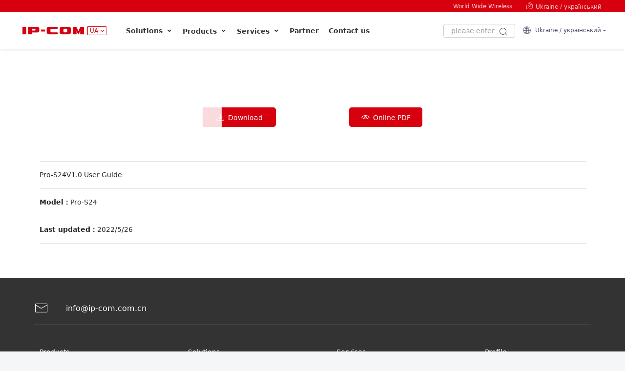

--- FILE ---
content_type: text/html; charset=utf-8
request_url: https://ip-com.com.cn/ua/download/detail-743.html
body_size: 13380
content:
<!DOCTYPE html>
<html xmlns="http://www.w3.org/1999/xhtml" xml:lang="uk" lang="uk" dir="ltr" prefix="og: http://ogp.me/ns#">
<head id="Head1">
<!--<base href="//ip-com.com.cn/ua/"/>-->
<meta charset="utf-8" />
<meta http-equiv="X-UA-Compatible" content="IE=edge,Chrome=1" />
<meta name="viewport" content="width=device-width, initial-scale=1, maximum-scale=1, user-scalable=no" />
<meta property="og:url" content="//ip-com.com.cn/ua/download/detail-743.html"/>
<meta property="og:locale" content="uk"/>
<meta property="og:site_name" content="IP-COM Ukraine"/>
<meta property="og:type" content="website"/>
<meta content="all" name="robots" />	
<meta name="author" content="master@ip-com.com.cn" />	
<meta name="Copyright" content="" />    
<meta name="keywords" content="Pro-S24V1.0 User Guide" />	
<meta name="description" content="Pro-S24V1.0 User Guide" />	
<title>Pro-S24V1.0 User Guide-IP-COM Україна</title>

<link rel="alternate"  href="https://ip-com.com.cn/ua/download/detail-743.html"      hreflang="uk" />
<link rel="alternate"  href="https://ip-com.com.cn/au/download/detail-743.html"      hreflang="en-AU" />
<link rel="alternate"  href="https://ip-com.com.cn/br/download/detail-743.html"      hreflang="pt-BR" />
<link rel="alternate"  href="https://ip-com.com.cn/co/download/detail-743.html"      hreflang="es-CO" />
<link rel="alternate"  href="https://ip-com.com.cn/en/download/detail-743.html"      hreflang="en" />
<link rel="alternate"  href="https://ip-com.com.cn/it/download/detail-743.html"      hreflang="it" />
<link rel="alternate"  href="https://ip-com.com.cn/pl/download/detail-743.html"      hreflang="pl" />
<link rel="alternate"  href="https://ip-com.com.cn/ro/download/detail-743.html"      hreflang="ro" />
<link rel="alternate"  href="https://ip-com.com.cn/ru/download/detail-743.html"      hreflang="ru" />
<link rel="alternate"  href="https://ip-com.com.cn/sa/download/detail-743.html"      hreflang="en-SA" />
<link rel="alternate"  href="https://ip-com.com.cn/us/download/detail-743.html"      hreflang="en-US" />
<link rel="alternate"  href="https://ip-com.com.cn/vn/download/detail-743.html"      hreflang="vi" />
<link rel="alternate"  href="https://ip-com.com.cn/download/detail-743.html"      hreflang="zh-CN" />

	<script src="https://chat.quickcep.com/initQuickChat.js?platform=others&accessId=c4d51d00-b743-4ea4-9f2f-b15ddb783a14" async></script>


<script>

	var siteurl = "//ip-com.com.cn/ua/";
	var curtureflag = "ua";
	var curtureflag22 = "ua";
	var cururl = "/download/detail-743.html";


</script>
    <link rel="shortcut icon" href="//ip-com.com.cn/favicon.ico" />
<link rel="stylesheet" href="/public/plugs/bootstrap/bootstrap.min.css"/>
<link href="/public/iconfont/iconfont.css" rel="stylesheet" />
<link href="/public/css/2022-10-en.css" rel="stylesheet" />
<script src="/public/plugs/jquery.min.js"></script>
<script src="/public/plugs/bootstrap/bootstrap.bundle.min.js"></script>
<script>
	var _hmt = _hmt || [];
	(function () {
		var hm = document.createElement("script");
		hm.src = "https://hm.baidu.com/hm.js?24184132e6bdd0ff4dcc5225a8bcf142";
		var s = document.getElementsByTagName("script")[0];
		s.parentNode.insertBefore(hm, s);
	})();
</script>
   <link rel="stylesheet" href="/public/plugs/customscrollbar/jquery.mCustomScrollbar.min.css" />
<script src="/public/plugs/customscrollbar/jquery.mCustomScrollbar.concat.min.js"></script>

<script src="/public/js/2022-10.js"></script>




</head>



<body data-pro="Overview" data-down="Download" data-para="Specification" data-jsloadmore="Loading More" data-resultlist="Search Result">
<style>



@media (max-width: 992px) {


#SLBtenSearch .iconPhoneSearch{font-size:26px;color:#ff0000 }


}
</style>


<header class="main-header ">
			<div class="container_header ">
			
				<a  id="btnToSearch" class="iconfont icon-search2" href="//ip-com.com.cn/ua/search/default.html" style="font-size: 20px;">&nbsp;</a>

		
				<div class="mlogo "><a href="//ip-com.com.cn/ua/default.html"><img src="/public/images/mlogo1.png" alt="" /></a>   </div>

				<button class="navi-menu-button" id="sidebarleftbutton">
                    <em></em>
                    <em></em>
                    <em></em>
                </button>

			</div>

		</header>
<div class="overlay"></div>

<nav id="sidebarleft" class="sidenav">
			<div id="dismiss">
				<i class="iconfont icon-close1"></i>
			</div>
		
<div class="search-in-cell hide">
      <div class="btslist">
<input type="text" class="searchtxt prokeyone2" id="searchtxt" placeholder="Keywords"/>
<button class="btncatasearch2" type="button" id="btncatasearch2"><i class="iconfont icon-search3"></i></button>

 
</div>
</div>
			
			<ul class="list-unstyled components">

<li><a href="//ip-com.com.cn/ua/default.html">Homepage<span><i class="righticon iconfont icon-juxingkaobei1"></i></span></a> </li>		
<li><a   data-bs-toggle="collapse"  role="button" aria-expanded="false" aria-controls="mav-Solution" href="#mav-Solution" >Solutions<span><i class="righticon iconfont icon-juxingkaobei1"></i></span></a>
<ul class="collapse collapsible-body" id="mav-Solution">

 <li><a href="//ip-com.com.cn/ua/solutions/default.html">Solutions<span><i class="righticon iconfont icon-icon_jinrujiantoudefuben"></i></span></a></li>

<li><a  href="//ip-com.com.cn/ua/solutions/case.html">Case Study<span><i class="righticon iconfont icon-icon_jinrujiantoudefuben"></i></span></a></li>  
</ul></li>  

 <li><a   data-bs-toggle="collapse"  role="button" aria-expanded="false" aria-controls="mavProductsandTechnology21" href="#mavProductsandTechnology21" >Enterprise Router<span><i class="righticon iconfont icon-juxingkaobei1"></i></span></a>
<ul class="collapse collapsible-body" id="mavProductsandTechnology21">

   <li><a href="//ip-com.com.cn/ua/products/enterprisewirelessrouter.html" >Enterprise Wireless Router<span><i class="righticon iconfont icon-icon_jinrujiantoudefuben"></i></span></a></li> 
                               







   <li><a href="//ip-com.com.cn/ua/products/enterprisewiredrouter.html" >Enterprise Wired Router<span><i class="righticon iconfont icon-icon_jinrujiantoudefuben"></i></span></a></li> 
                               







   <li><a href="//ip-com.com.cn/ua/products/cablefreewifirouter.html" >Cable-Free Wi-Fi Router<span><i class="righticon iconfont icon-icon_jinrujiantoudefuben"></i></span></a></li> 
                               







</ul></li>  	
<li><a   data-bs-toggle="collapse"  role="button" aria-expanded="false" aria-controls="mavProductsandTechnology17" href="#mavProductsandTechnology17" >Enterprise Switch<span><i class="righticon iconfont icon-juxingkaobei1"></i></span></a>
<ul class="collapse collapsible-body" id="mavProductsandTechnology17">

   <li><a href="//ip-com.com.cn/ua/products/smartswitch.html" >Smart Switch<span><i class="righticon iconfont icon-icon_jinrujiantoudefuben"></i></span></a></li> 
                               







   <li><a href="//ip-com.com.cn/ua/products/managedswitch.html" >Managed Switch<span><i class="righticon iconfont icon-icon_jinrujiantoudefuben"></i></span></a></li> 
                               







   <li><a href="//ip-com.com.cn/ua/products/unmanagedswitch.html" >Unmanaged Switch<span><i class="righticon iconfont icon-icon_jinrujiantoudefuben"></i></span></a></li> 
                               







   <li><a href="//ip-com.com.cn/ua/products/poeinjector.html" >PoE Injector<span><i class="righticon iconfont icon-icon_jinrujiantoudefuben"></i></span></a></li> 
                               







   <li><a href="//ip-com.com.cn/ua/products/opticalfibermodule.html" >Optical Fiber Module<span><i class="righticon iconfont icon-icon_jinrujiantoudefuben"></i></span></a></li> 
                               







</ul></li>  	
<li><a   data-bs-toggle="collapse"  role="button" aria-expanded="false" aria-controls="mavProductsandTechnology12" href="#mavProductsandTechnology12" >WLAN<span><i class="righticon iconfont icon-juxingkaobei1"></i></span></a>
<ul class="collapse collapsible-body" id="mavProductsandTechnology12">

   <li><a href="//ip-com.com.cn/ua/products/apcontroller.html" >AP Controller<span><i class="righticon iconfont icon-icon_jinrujiantoudefuben"></i></span></a></li> 
                               







   <li><a href="//ip-com.com.cn/ua/products/ceilingap.html" >Ceiling AP<span><i class="righticon iconfont icon-icon_jinrujiantoudefuben"></i></span></a></li> 
                               







   <li><a href="//ip-com.com.cn/ua/products/inwallap.html" >In-wall AP<span><i class="righticon iconfont icon-icon_jinrujiantoudefuben"></i></span></a></li> 
                               







   <li><a href="//ip-com.com.cn/ua/products/outdoorap.html" >Outdoor AP<span><i class="righticon iconfont icon-icon_jinrujiantoudefuben"></i></span></a></li> 
                               







</ul></li>  	
<li><a   data-bs-toggle="collapse"  role="button" aria-expanded="false" aria-controls="mavProductsandTechnology9" href="#mavProductsandTechnology9" >CPE<span><i class="righticon iconfont icon-juxingkaobei1"></i></span></a>
<ul class="collapse collapsible-body" id="mavProductsandTechnology9">

   <li><a href="//ip-com.com.cn/ua/products/outdoorcpe.html" >Outdoor CPE<span><i class="righticon iconfont icon-icon_jinrujiantoudefuben"></i></span></a></li> 
                               







   <li><a href="//ip-com.com.cn/ua/products/antenna.html" >Antenna<span><i class="righticon iconfont icon-icon_jinrujiantoudefuben"></i></span></a></li> 
                               







   <li><a href="//ip-com.com.cn/ua/products/basestation.html" >Basestation<span><i class="righticon iconfont icon-icon_jinrujiantoudefuben"></i></span></a></li> 
                               







</ul></li>  	
<li><a   data-bs-toggle="collapse"  role="button" aria-expanded="false" aria-controls="mavProductsandTechnology31" href="#mavProductsandTechnology31" >Home Network<span><i class="righticon iconfont icon-juxingkaobei1"></i></span></a>
<ul class="collapse collapsible-body" id="mavProductsandTechnology31">

   <li><a href="//ip-com.com.cn/ua/products/wifi-routers.html" >Wi-Fi Routers<span><i class="righticon iconfont icon-icon_jinrujiantoudefuben"></i></span></a></li> 
                               







</ul></li>  	
<li><a   data-bs-toggle="collapse"  role="button" aria-expanded="false" aria-controls="mavProductsandTechnology2" href="#mavProductsandTechnology2" >ProFi System<span><i class="righticon iconfont icon-juxingkaobei1"></i></span></a>
<ul class="collapse collapsible-body" id="mavProductsandTechnology2">

   <li><a href="//ip-com.com.cn/ua/products/profiapp.html" >ProFi App<span><i class="righticon iconfont icon-icon_jinrujiantoudefuben"></i></span></a></li> 
                               







   <li><a href="//ip-com.com.cn/ua/products/proficloud.html" >ProFi Cloud<span><i class="righticon iconfont icon-icon_jinrujiantoudefuben"></i></span></a></li> 
                               







   <li><a href="//ip-com.com.cn/ua/products/profisoftwarecontroller.html" >ProFi Software Controller<span><i class="righticon iconfont icon-icon_jinrujiantoudefuben"></i></span></a></li> 
                               







</ul></li>  	
<li><a   data-bs-toggle="collapse"  role="button" aria-expanded="false" aria-controls="mavProductsandTechnology27" href="#mavProductsandTechnology27" >Video Surveillance<span><i class="righticon iconfont icon-juxingkaobei1"></i></span></a>
<ul class="collapse collapsible-body" id="mavProductsandTechnology27">

   <li><a href="//ip-com.com.cn/ua/products/IPCamera.html" >IP Camera<span><i class="righticon iconfont icon-icon_jinrujiantoudefuben"></i></span></a></li> 
                               







   <li><a href="//ip-com.com.cn/ua/products/nvr.html" >Network Video Recorder<span><i class="righticon iconfont icon-icon_jinrujiantoudefuben"></i></span></a></li> 
                               







</ul></li>  	
    



<!--<li><a  href="//ip-com.com.cn/ua/solutions/case.html">Case Study<span><i class="righticon iconfont icon-juxingkaobei1"></i></span></a></li>  -->

    
				




   <li><a   data-bs-toggle="collapse"  role="button" aria-expanded="false" aria-controls="mav-server" href="#mav-server" >Services<span><i class="righticon iconfont icon-juxingkaobei1"></i></span></a>
<ul class="collapse collapsible-body" id="mav-server">
<li ><a href="//ip-com.com.cn/ua/service/onlinetrainingvideo.html">Online Training Video</a></li>
<li ><a href="//ip-com.com.cn/ua/service/team.html">Branch Company</a></li> 
<li ><a  href="//ip-com.com.cn/ua/service/page/warrantypolicy.html">Warranty Policy</a></li>

  <li ><a    href="//ip-com.com.cn/ua/support/feedback.html" >Contact Technical Support</a></li>
  

 <li ><a href="//ip-com.com.cn/ua/download/list-3.html" title="Datasheet" >Datasheet</a></li><li ><a href="//ip-com.com.cn/ua/download/list-4.html" title="Firmware" >Firmware</a></li><li ><a href="//ip-com.com.cn/ua/download/list-2.html" title="Installation Guide" >Installation Guide</a></li><li ><a href="//ip-com.com.cn/ua/download/list-11.html" title="User Guide" >User Guide</a></li><li ><a href="//ip-com.com.cn/ua/download/list-6.html" title="HD Image" >HD Image</a></li><li ><a href="//ip-com.com.cn/ua/download/list-7.html" title="CE" >CE</a></li><li ><a href="//ip-com.com.cn/ua/download/list-8.html" title="ROHS" >ROHS</a></li><li ><a href="//ip-com.com.cn/ua/download/list-5.html" title="GPL" >GPL</a></li></ul></li>  
				
                

<li><a   data-bs-toggle="collapse"  role="button" aria-expanded="false" aria-controls="mav-Profile" href="#mav-Profile" >Profile<span><i class="righticon iconfont icon-juxingkaobei1"></i></span></a>
<ul class="collapse collapsible-body" id="mav-Profile">
<li><a href="//ip-com.com.cn/ua/profile/contact.html" >Contact us</a></li>
<li><a href="//ip-com.com.cn/ua/profile/default.html" >About Us</a></li>
<li><a href="//ip-com.com.cn/ua/news/default.html" >News</a></li>
<li><a   href="//ip-com.com.cn/ua/service/page/items.html" target="_self"  >Terms of use</a></li><li><a   href="//ip-com.com.cn/ua/service/page/warrantypolicy.html" target="_self"  >Channel Policy</a></li><li><a   href="//ip-com.com.cn/ua/service/page/privacy.html" target="_self"  >Privacy Policy</a></li></ul></li>  




<li><a   data-bs-toggle="collapse"  role="button" aria-expanded="false" aria-controls="mav-Language" href="#mav-Language" >Languages<span><i class="righticon iconfont icon-juxingkaobei1"></i></span></a>
<ul class="collapse collapsible-body" id="mav-Language">
		<li><a   href="//ip-com.com.cn/ua/default.html" target="_self" rel="nofollow"  >Ukraine-український</a></li>
		
			<li><a   href="//ip-com.com.cn/au/default.html" target="_self" rel="nofollow"  >Australia-English</a></li>
		
			<li><a   href="//ip-com.com.cn/br/default.html" target="_self" rel="nofollow"  >Brazil-Português</a></li>
		
			<li><a   href="//ip-com.com.cn/co/default.html" target="_self" rel="nofollow"  >Colombia-Español</a></li>
		
			<li><a   href="//ip-com.com.cn/en/default.html" target="_self" rel="nofollow"  >Global-English</a></li>
		
			<li><a   href="//ip-com.com.cn/it/default.html" target="_self" rel="nofollow"  >Italia-Italiano</a></li>
		
			<li><a   href="//ip-com.com.cn/pl/default.html" target="_self" rel="nofollow"  >Poland-Polski</a></li>
		
			<li><a   href="//ip-com.com.cn/ro/default.html" target="_self" rel="nofollow"  >Romania-Română</a></li>
		
			<li><a   href="//ip-com.com.cn/ru/default.html" target="_self" rel="nofollow"  >Russia-Русский</a></li>
		
			<li><a   href="//ip-com.com.cn/sa/default.html" target="_self" rel="nofollow"  >Saudi Arabia-English</a></li>
		
			<li><a   href="//ip-com.com.cn/us/default.html" target="_self" rel="nofollow"  >United States-English</a></li>
		
			<li><a   href="//ip-com.com.cn/vn/default.html" target="_self" rel="nofollow"  >Vietnam-Tiếng Việt Nam</a></li>
		
			<li><a   href="//ip-com.com.cn/default.html" target="_self"   rel="nofollow">中国-简体中文</a></li>
		
	</ul></li>  
  				


</ul>
</nav>




<style>

.DM-TWO {width:100%;}
.DM-TWO .DMT-list{position: relative; display: flex; display: -webkit-flex; text-align: center;flex-wrap: wrap;}
.DM-TWO .DMT-list:after{content:'';display:table;height:0;clear:both;}
.DM-TWO .DMT-list+.DMT-list{border-top:1px solid  #e2e2e2;}
.DM-TWO .DMT-list3{justify-content: center;}

.DM-TWO .DMT-list .DMT-cell-text{overflow:hidden;position:relative;text-align:left; width: calc(100% - 30%);}
.DM-TWO .DMT-list .DMT-cell-text h3 {margin-bottom:5px;}
.DM-TWO .DMT-list .DMT-cell-text h3 a{font-size:14px;font-weight:700;}
.DM-TWO .DMT-list li{margin:0px 0;}
.DM-TWO .DMT-list li a{font-size:14px;line-height:20px;color:#333;}
.DM-TWO .DMT-list .DMT-cell-text p { font-size: 14px; line-height: 20px; padding: 0; /*margin: 8px 0 10px;*/ color: #777; display: -webkit-box; -webkit-box-orient: vertical; -webkit-line-clamp: 3; overflow: hidden;padding-right: 15px; }
.DM-TWO .DMT-list .DMT-cell{width: 25%; box-sizing: border-box; position: relative;}
.DM-TWO .DMT-list .DMT-cell2{width:33.33%;}
.DM-TWO .DMT-list .DMT-cell+.DMT-cell:before {content: ''; top: 25px; bottom: 25px; width: 1px; position: absolute; background: #e2e2e2; left: 0px; }
.DM-TWO .DMT-list .DMT-cell+.DMT-cell:nth-of-type(5):before {width: 0px; }
    
   
    .DM-TWO .DMT-list .DMT-cell:nth-of-type(5),
    .DM-TWO .DMT-list .DMT-cell:nth-of-type(6),
    .DM-TWO .DMT-list .DMT-cell:nth-of-type(7),
    .DM-TWO .DMT-list .DMT-cell:nth-of-type(8) {
        border-top: solid 1px #e2e2e2;
    }

.DM-TWO .DMT-list .DMT-cell-wrapper { padding: 10px 5px; min-height: 120px;display: flex; display: -webkit-flex; }
.DM-TWO .DMT-list .DMT-cell-img { width: 30%; min-width: 80px; position: relative;  }
.DM-TWO .DMT-list .DMT-cell-img div{height:0;padding-bottom:100%;}
.DM-TWO .DMT-list .DMT-cell-img div a{position:absolute;top:0;left:0;right:0;bottom:0;text-align: center; vertical-align:middle}
.DM-TWO .DMT-list .DMT-cell-img div a span.DMT-cell-icon{font-size: 50px; /* height: 85px; */ line-height: 85px; color:#D7000F ;transition:all 0.3s}
.DM-TWO .DMT-list .DMT-cell-img div:hover .DM-TWO .DMT-list .DMT-cell-img div a:hover span.DMT-cell-icon{color:red;}


@media (min-width:1200px) and (max-width: 1439px) {



}
@media (min-width: 1000px) and (max-width: 1199px) {


.DM-TWO .DMT-list .DMT-cell-img div a span.DMT-cell-icon{font-size: 40px; line-height: 65px;}


}



</style>
<div class="td-head  blacktheme" >

    <div class="topbar">
<div class="containerX">
<div class="flex rowX">
<div class="col9">
<div class="contact-info">

</div>
</div>
<div class="col3">
<div class="social">
<div class="social-links">
<ul class="flex">

<!--<li  ><a href="//ip-com.com.cn/ua/partners/default.html">Partner</a></li>
<li  ><a href="//ip-com.com.cn/ua/solutions/default.html">Solutions</a></li>
<li><a href="//ip-com.com.cn/ua/service/default.html">Services</a></li>
    <li  ><a href="//ip-com.com.cn/ua/profile/contact.html" >Contact us</a></li>
<li><a href="//ip-com.com.cn/ua/profile/default.html" >About Us</a></li>-->

<li><a href="//ip-com.com.cn/ua/profile/default.html" >World Wide Wireless</a></li>
<li><a   href="//ip-com.com.cn/ua/region/default.html"  rel="nofollow"><span class="iconfont icon-map"></span>&nbsp;Ukraine&nbsp;/&nbsp;український</a></li>


</ul>
</div>
</div>
</div>
</div>
</div>
        </div>
 

     
 <div class="td-mainbar-pc ">
<div class="fixhome header-core ">
<div class="hnav">
    <div class="containerX"><div class="flex rowX">
    <div class="flex hnavLeft  ">
    
        <div class="flex nav-logo">
            <a class="flex " href="//ip-com.com.cn/ua/default.html"><img src="/public/images/mlogo1.png" alt="IP-COM LOGO" /></a>   
  
        <button class="btnlocation"><p> ua</p><i class="iconfont icon-iconfonti2-copy-copy-copy-copy"></i></button>

        </div>


        <ul class="flex navmenu ">


<li class="itemli" ><a data-href="//ip-com.com.cn/ua/solutions/default.html" href="javascript:void(null)" >Solutions&nbsp;<i class="iconfont icon-iconfonti2-copy-copy-copy-copy"></i><span class="spline"></span></a>
<div class=" full-screen">
<div class="drop-open  ">                         
<div class="dropMenu ">
<div class="dmRowOne MCHeight2 ">
    <ul class="flex inmeneul">
        <li><a href="//ip-com.com.cn/ua/default.html">World Wide Wireless</a></li>
        <li><a href="//ip-com.com.cn/ua/profile/contact.html">Contact us</a></li>
        <li> <a href="tel:."><i class="iconfont icon-dianhuajianpan"></i>&nbsp;.</a></li>
        <li><a href="mailto:info@ip-com.com.cn"><i class="iconfont icon-Email"></i>&nbsp;info@ip-com.com.cn</a></li>
    </ul>
  
</div>


<div><div class="container MCHeight ">
 <div class="row">
 <div class="nav-pro-cell-X navrpdrop">
<div class="navSolutions" >
					
		<div class="SltBox">
			<div class="SBFlex ">
                  				<div class="SBFWrap SBFWrap-start">
					<h4>
						Industry Solutions
					</h4>
					<ul>
						<li   class="d-inline-block text-truncate"><a href="//ip-com.com.cn/ua/solutions/industry/SMEs.html">Enterprise Wireless Solution</a></li><li   class="d-inline-block text-truncate"><a href="//ip-com.com.cn/ua/solutions/industry/securitymonitor.html">Security monitoring network solution</a></li><li   class="d-inline-block text-truncate"><a href="//ip-com.com.cn/ua/solutions/industry/smartpark.html">Campus Community Network Solutions</a></li><li   class="d-inline-block text-truncate"><a href="//ip-com.com.cn/ua/solutions/industry/hotel.html">Smart Hotel Network Solutions</a></li><li   class="d-inline-block text-truncate"><a href="//ip-com.com.cn/ua/solutions/industry/smartgactorysolutions.html">Smart Factory Solutions</a></li><li   class="d-inline-block text-truncate"><a href="//ip-com.com.cn/ua/solutions/industry/SmartLogisticsSolutions.html">Smart Logistics Solutions</a></li><li   class="d-inline-block text-truncate"><a href="//ip-com.com.cn/ua/solutions/industry/VillaNetworkSolutions.html">Villa Network Solutions</a></li><li   class="d-inline-block text-truncate"><a href="//ip-com.com.cn/ua/solutions/industry/retail.html">Retail Industry Solutions</a></li>                                                <li class="d-inline-block text-truncate"><a href="//ip-com.com.cn/ua/solutions/default.html#hyf-1" class=""> Find solutions by industry  &nbsp;<i class="iconfont icon-right-arrow3"></i></a></li>
                        					</ul>
				</div>
                				<div class="SBFWrap SBFWrap-start">
					<h4>
						Technical Solutions
					</h4>
					<ul>
						<li   class="d-inline-block text-truncate"><a href="//ip-com.com.cn/ua/solutions/industry/sdwan.html">SD-WAN Remote Interconnection Solution</a></li><li   class="d-inline-block text-truncate"><a href="//ip-com.com.cn/ua/solutions/industry/CloudManagementSolutions.html">Cloud Management Solutions</a></li><li   class="d-inline-block text-truncate"><a href="//ip-com.com.cn/ua/solutions/industry/PoE.html">350m Long-distance PoE Monitoring Transmission Solution</a></li><li   class="d-inline-block text-truncate"><a href="//ip-com.com.cn/ua/solutions/industry/Test.html">IPMAX Wireless Monitoring Transmission Anti-jamming Solution</a></li><li   class="d-inline-block text-truncate"><a href="//ip-com.com.cn/ua/solutions/industry/localarea.html">Local Area Network Visualization Operation And Maintenance Management Solution</a></li>                                                      <li class="d-inline-block text-truncate"><a href="//ip-com.com.cn/ua/solutions/default.html#hyf-2"> Get solutions by technology&nbsp;<i class="iconfont icon-right-arrow3"></i></a></li>
                        					</ul>
				</div>
                
                <div class="SBFWrap SBFWrap-last">
					<h4>
						Success Case
					</h4>
					<ul>
                      
						<li class="d-inline-block text-truncate"><a href="//ip-com.com.cn/ua/solutions/case.html">More Customer Cases &nbsp;<i class="iconfont icon-right-arrow3"></i></a></li>
					</ul>
				</div>

			</div>

		</div>



</div>
   

   </div>
     </div>
    </div>
    </div>
    </div>
    </div></div>

</li>      

<li class="itemli lihome " data-load-lazyr="false"><a  href="//ip-com.com.cn/ua/products/default.html"   >Products&nbsp;<i class="iconfont icon-iconfonti2-copy-copy-copy-copy"></i><span class="spline"></span></a>
<div class=" full-screen">
<div class="drop-open  ">                         
<div class="dropMenu ">
<div class="dmRowOne MCHeight2 ">
    <ul class="flex inmeneul">
        <li><a href="//ip-com.com.cn/ua/default.html">World Wide Wireless</a></li>
        <li><a href="//ip-com.com.cn/ua/profile/contact.html">Contact us</a></li>
        <li> <a href="tel:."><i class="iconfont icon-dianhuajianpan"></i>&nbsp;.</a></li>
        <li><a href="mailto:info@ip-com.com.cn"><i class="iconfont icon-Email"></i>&nbsp;info@ip-com.com.cn</a></li>
    </ul>
  
</div>

<div><div class="container MCHeight ">

    <div class="row">
        <div class="nav-pro-cell-X navrpdrop">
      <div class="DM-TWO">
	<div class="DMT-list DMT-list1 ">
        		<div class="DMT-cell">
			<div class="DMT-cell-wrapper">
				<div class="DMT-cell-img">
					<div><a href="//ip-com.com.cn/ua/products/enterpriserouter.html" title="Enterprise Router"><span class="iconfont DMT-cell-icon icon-qiyewuxianluyouqi"></span></a></div>
				</div>
				<div class="DMT-cell-text">
					<h3><a class="" href="//ip-com.com.cn/ua/products/enterpriserouter.html" title="Enterprise Router">Enterprise Router</a></h3>
					<p  class="text-truncate"></p>
					<ul>
						<li class="text-truncate"><a href="//ip-com.com.cn/ua/products/enterprisewirelessrouter.html" title="Enterprise Wireless Router">Enterprise Wireless Router</a></li><li class="text-truncate"><a href="//ip-com.com.cn/ua/products/enterprisewiredrouter.html" title="Enterprise Wired Router">Enterprise Wired Router</a></li><li class="text-truncate"><a href="//ip-com.com.cn/ua/products/cablefreewifirouter.html" title="Cable-Free Wi-Fi Router">Cable-Free Wi-Fi Router</a></li>					</ul>
				</div>
			</div>
		</div>
         		<div class="DMT-cell">
			<div class="DMT-cell-wrapper">
				<div class="DMT-cell-img">
					<div><a href="//ip-com.com.cn/ua/products/switch.html" title="Enterprise Switch"><span class="iconfont DMT-cell-icon icon-jiaohuanji"></span></a></div>
				</div>
				<div class="DMT-cell-text">
					<h3><a class="" href="//ip-com.com.cn/ua/products/switch.html" title="Enterprise Switch">Enterprise Switch</a></h3>
					<p  class="text-truncate"></p>
					<ul>
						<li class="text-truncate"><a href="//ip-com.com.cn/ua/products/smartswitch.html" title="Smart Switch">Smart Switch</a></li><li class="text-truncate"><a href="//ip-com.com.cn/ua/products/managedswitch.html" title="Managed Switch">Managed Switch</a></li><li class="text-truncate"><a href="//ip-com.com.cn/ua/products/unmanagedswitch.html" title="Unmanaged Switch">Unmanaged Switch</a></li><li class="text-truncate"><a href="//ip-com.com.cn/ua/products/poeinjector.html" title="PoE Injector">PoE Injector</a></li><li class="text-truncate"><a href="//ip-com.com.cn/ua/products/opticalfibermodule.html" title="Optical Fiber Module">Optical Fiber Module</a></li>					</ul>
				</div>
			</div>
		</div>
         		<div class="DMT-cell">
			<div class="DMT-cell-wrapper">
				<div class="DMT-cell-img">
					<div><a href="//ip-com.com.cn/ua/products/wlan.html" title="WLAN"><span class="iconfont DMT-cell-icon icon-CeilingAPxidingAP"></span></a></div>
				</div>
				<div class="DMT-cell-text">
					<h3><a class="" href="//ip-com.com.cn/ua/products/wlan.html" title="WLAN">WLAN</a></h3>
					<p  class="text-truncate"></p>
					<ul>
						<li class="text-truncate"><a href="//ip-com.com.cn/ua/products/apcontroller.html" title="AP Controller">AP Controller</a></li><li class="text-truncate"><a href="//ip-com.com.cn/ua/products/ceilingap.html" title="Ceiling AP">Ceiling AP</a></li><li class="text-truncate"><a href="//ip-com.com.cn/ua/products/inwallap.html" title="In-wall AP">In-wall AP</a></li><li class="text-truncate"><a href="//ip-com.com.cn/ua/products/outdoorap.html" title="Outdoor AP">Outdoor AP</a></li>					</ul>
				</div>
			</div>
		</div>
         		<div class="DMT-cell">
			<div class="DMT-cell-wrapper">
				<div class="DMT-cell-img">
					<div><a href="//ip-com.com.cn/ua/products/cpe.html" title="CPE"><span class="iconfont DMT-cell-icon icon-wangqiao"></span></a></div>
				</div>
				<div class="DMT-cell-text">
					<h3><a class="" href="//ip-com.com.cn/ua/products/cpe.html" title="CPE">CPE</a></h3>
					<p  class="text-truncate"></p>
					<ul>
						<li class="text-truncate"><a href="//ip-com.com.cn/ua/products/outdoorcpe.html" title="Outdoor CPE">Outdoor CPE</a></li><li class="text-truncate"><a href="//ip-com.com.cn/ua/products/antenna.html" title="Antenna">Antenna</a></li><li class="text-truncate"><a href="//ip-com.com.cn/ua/products/basestation.html" title="Basestation">Basestation</a></li>					</ul>
				</div>
			</div>
		</div>
         		<div class="DMT-cell">
			<div class="DMT-cell-wrapper">
				<div class="DMT-cell-img">
					<div><a href="//ip-com.com.cn/ua/products/home-network.html" title="Home Network"><span class="iconfont DMT-cell-icon icon-wuxianluyouqi-chanpin"></span></a></div>
				</div>
				<div class="DMT-cell-text">
					<h3><a class="" href="//ip-com.com.cn/ua/products/home-network.html" title="Home Network">Home Network</a></h3>
					<p  class="text-truncate"></p>
					<ul>
						<li class="text-truncate"><a href="//ip-com.com.cn/ua/products/wifi-routers.html" title="Wi-Fi Routers">Wi-Fi Routers</a></li>					</ul>
				</div>
			</div>
		</div>
         		<div class="DMT-cell">
			<div class="DMT-cell-wrapper">
				<div class="DMT-cell-img">
					<div><a href="//ip-com.com.cn/ua/products/profi.html" title="ProFi System"><span class="iconfont DMT-cell-icon icon-yunfuwuwangge"></span></a></div>
				</div>
				<div class="DMT-cell-text">
					<h3><a class="" href="//ip-com.com.cn/ua/products/profi.html" title="ProFi System">ProFi System</a></h3>
					<p  class="text-truncate"></p>
					<ul>
						<li class="text-truncate"><a href="//ip-com.com.cn/ua/products/profiapp.html" title="ProFi App">ProFi App</a></li><li class="text-truncate"><a href="//ip-com.com.cn/ua/products/proficloud.html" title="ProFi Cloud">ProFi Cloud</a></li><li class="text-truncate"><a href="//ip-com.com.cn/ua/products/profisoftwarecontroller.html" title="ProFi Software Controller">ProFi Software Controller</a></li>					</ul>
				</div>
			</div>
		</div>
         		<div class="DMT-cell">
			<div class="DMT-cell-wrapper">
				<div class="DMT-cell-img">
					<div><a href="//ip-com.com.cn/ua/products/VideoSurveillance.html" title="Video Surveillance"><span class="iconfont DMT-cell-icon icon-jiankong2"></span></a></div>
				</div>
				<div class="DMT-cell-text">
					<h3><a class="" href="//ip-com.com.cn/ua/products/VideoSurveillance.html" title="Video Surveillance">Video Surveillance</a></h3>
					<p  class="text-truncate"></p>
					<ul>
						<li class="text-truncate"><a href="//ip-com.com.cn/ua/products/IPCamera.html" title="IP Camera">IP Camera</a></li><li class="text-truncate"><a href="//ip-com.com.cn/ua/products/nvr.html" title="Network Video Recorder">Network Video Recorder</a></li>					</ul>
				</div>
			</div>
		</div>
         
      
	</div>
</div>

       
          </div>
            </div>


 
</div></div>

</div>
 </div>


</div>
</li>


<!--<li class="itemli"  ><a href="//ip-com.com.cn/ua/porfi/cloud.html" >Profi Cloud</a></li>-->
<li class="itemli"><a data-href="//ip-com.com.cn/ua/service/default.html" href="javascript:void(null)">Services&nbsp;<i class="iconfont icon-iconfonti2-copy-copy-copy-copy"></i><span class="spline"></span></a>

<div class=" full-screen">
<div class="drop-open  ">                         
<div class="dropMenu ">
<div class="dmRowOne MCHeight2 ">
    <ul class="flex inmeneul">
        <li><a href="//ip-com.com.cn/ua/default.html">World Wide Wireless</a></li>
        <li><a href="//ip-com.com.cn/ua/profile/contact.html">Contact us</a></li>
        <li> <a href="tel:."><i class="iconfont icon-dianhuajianpan"></i>&nbsp;.</a></li>
        <li><a href="mailto:info@ip-com.com.cn"><i class="iconfont icon-Email"></i>&nbsp;info@ip-com.com.cn</a></li>

    </ul>
  
</div>


<div><div class="container MCHeight ">
 <div class="row">
 <div class="nav-pro-cell-X navrpdrop">
<div class="navSolutions" >
					
		<div class="SltBox">
			<div class="SBFlex ">
            
                <div class="SBFWrap SBFWrap-last">
					<h4>
                       <a href="//ip-com.com.cn/ua/service/onlinetrainingvideo.html"  >Video</a>
					</h4>
					<ul>

<li  class="d-inline-block text-truncate "><a href="//ip-com.com.cn/ua/service/onlinetrainingvideo.html">Online Training Video</a></li>


					</ul>
				</div>



                

                 <div class="SBFWrap SBFWrap-last">
					<h4>
						<a data-href="//ip-com.com.cn/ua/service/default.html"  >Services</a>
					</h4>
					<ul>
                            <li  class="d-inline-block text-truncate "><a href="//ip-com.com.cn/ua/service/team.html">Branch Company</a></li>

                    
                        <li class="d-inline-block text-truncate"><a    href="//ip-com.com.cn/ua/support/feedback.html" >Contact Technical Support</a></li>
                           
                    
                        
<li class="d-inline-block text-truncate "><a  href="//ip-com.com.cn/ua/service/page/warrantypolicy.html">Warranty Policy</a></li>
					</ul>
				</div>



                    <div class="SBFWrap SBFWrap-last">
					<h4>
						Download
					</h4>
					<ul>
                                     
                        <li class=" text-truncate "><a href="//ip-com.com.cn/ua/download/list-3.html" title="Datasheet" >Datasheet</a></li><li class=" text-truncate "><a href="//ip-com.com.cn/ua/download/list-4.html" title="Firmware" >Firmware</a></li><li class=" text-truncate "><a href="//ip-com.com.cn/ua/download/list-2.html" title="Installation Guide" >Installation Guide</a></li><li class=" text-truncate "><a href="//ip-com.com.cn/ua/download/list-11.html" title="User Guide" >User Guide</a></li><li class=" text-truncate "><a href="//ip-com.com.cn/ua/download/list-6.html" title="HD Image" >HD Image</a></li><li class=" text-truncate "><a href="//ip-com.com.cn/ua/download/list-7.html" title="CE" >CE</a></li><li class=" text-truncate "><a href="//ip-com.com.cn/ua/download/list-8.html" title="ROHS" >ROHS</a></li><li class=" text-truncate "><a href="//ip-com.com.cn/ua/download/list-5.html" title="GPL" >GPL</a></li>					</ul>
				</div>

			</div>

		</div>



</div>
   

   </div>
     </div>
    </div>
    </div>
    </div>
    </div></div>

    </li>



<li class="itemli  " ><a href="//ip-com.com.cn/ua/partners/default.html">Partner</a></li>
<li class="itemli"  ><a href="//ip-com.com.cn/ua/profile/contact.html" >Contact us</a></li>
  </ul>
          
    </div>
   

<style>

.NewSearchWrap { padding: 0 15px; border-radius: 4px; border: 1px solid rgba(204, 204, 204, 1); position: relative; }
.NewSearchWrap .NSW-box {padding-right:25px}

.btnToSearch{ position:absolute;top:3px;right:15px;cursor:pointer; } 

.NewSearchWrap .NSW-box .NSW-bIn {   } 
.NewSearchWrap .NSW-box .NSW-bIn input { width: 100%; height: 100%; font-size: 14px; color: #999; border: 0; padding: 5px 0px; } 
.NewSearchWrap .NSW-box .NSW-bIn input::placeholder { color: #999; font-size: 14px; } 


.newSearchDrop { position: absolute; width: 100%; top: 100%; left: 0; z-index: 1001;display:none;}

.newSearchDrop  ul { border: 1px solid #ccc; border-radius: 2px; margin: 0; background-color: #ffffff; padding: 4px 0 !important; height: 242px; overflow: hidden; } 
.newSearchDrop  ul li span { color: #E60039; } 
.newSearchDrop  ul li a { display: block; font-size: 14px; color: #666666; padding: 4px 10px; line-height: 1.5; transition: all .36s; }
.newSearchDrop  ul li a:hover { background-color: #F5F5F5; }

.drpLanguage {display:flex;display:-webkit-flex;justify-content:space-between;align-items:center;padding-left:15px;background-color:transparent;border:none; font-size:12px;}
.drpLanguage .iconGlobal{font-size:18px;}

</style>

 <ul class="flex  navsearch  "> 
<li class="itemli  "   >
     
<div class="NewSearchWrap ">
    <div class="NSW-box ">
        <div class="NSW-bIn ">
            <input type="text" name="keywordName" placeholder="please enter keywords" id="newsearch" />
               <div class="iconfont icon-search2 btnToSearch "></div>
        </div>
     
    </div>
 <div class="newSearchDrop" >
 <ul>
         <li> <a href="//ip-com.com.cn/ua/product/IP-HG30V.html" title="IP-HG30V"> IP-HG30V</a> </li><li> <a href="//ip-com.com.cn/ua/product/IP-HG30.html" title="IP-HG30"> IP-HG30</a> </li><li> <a href="//ip-com.com.cn/ua/product/IP-HG15V.html" title="IP-HG15V"> IP-HG15V</a> </li><li> <a href="//ip-com.com.cn/ua/product/IP-HG15.html" title="IP-HG15"> IP-HG15</a> </li><li> <a href="//ip-com.com.cn/ua/product/IP-HG12V.html" title="IP-HG12V"> IP-HG12V</a> </li><li> <a href="//ip-com.com.cn/ua/product/IP-HG12.html" title="IP-HG12"> IP-HG12</a> </li><li> <a href="//ip-com.com.cn/ua/product/IK8P-4BTC.html" title="IK8P-4BTC"> IK8P-4BTC</a> </li><li> <a href="//ip-com.com.cn/ua/product/IK8P-4BC.html" title="IK8P-4BC"> IK8P-4BC</a> </li><li> <a href="//ip-com.com.cn/ua/product/IK4P-4BC.html" title="IK4P-4BC"> IK4P-4BC</a> </li><li> <a href="//ip-com.com.cn/ua/product/IP-RX30.html" title="IP-RX30"> IP-RX30</a> </li>    

</ul>
</div>

</div>
 </li>

<li>

 <div class="dropdown">
  <div class="dropdown-toggle drpLanguage"  role="button" data-bs-toggle="dropdown" aria-expanded="false"><i class="iconfont icon-global1 iconGlobal"></i>&nbsp; Ukraine&nbsp;/&nbsp;український</div>
  <ul class="dropdown-menu">
 

		<li><a  class="dropdown-item"  href="//ip-com.com.cn/ua/default.html" target="_self" rel="nofollow"  >Ukraine-український</a></li>
		
			<li><a  class="dropdown-item"  href="//ip-com.com.cn/au/default.html" target="_self" rel="nofollow"  >Australia-English</a></li>
		
			<li><a  class="dropdown-item"  href="//ip-com.com.cn/br/default.html" target="_self" rel="nofollow"  >Brazil-Português</a></li>
		
			<li><a  class="dropdown-item"  href="//ip-com.com.cn/co/default.html" target="_self" rel="nofollow"  >Colombia-Español</a></li>
		
			<li><a  class="dropdown-item"  href="//ip-com.com.cn/en/default.html" target="_self" rel="nofollow"  >Global-English</a></li>
		
			<li><a  class="dropdown-item"  href="//ip-com.com.cn/it/default.html" target="_self" rel="nofollow"  >Italia-Italiano</a></li>
		
			<li><a  class="dropdown-item"  href="//ip-com.com.cn/pl/default.html" target="_self" rel="nofollow"  >Poland-Polski</a></li>
		
			<li><a  class="dropdown-item"  href="//ip-com.com.cn/ro/default.html" target="_self" rel="nofollow"  >Romania-Română</a></li>
		
			<li><a  class="dropdown-item"  href="//ip-com.com.cn/ru/default.html" target="_self" rel="nofollow"  >Russia-Русский</a></li>
		
			<li><a  class="dropdown-item"  href="//ip-com.com.cn/sa/default.html" target="_self" rel="nofollow"  >Saudi Arabia-English</a></li>
		
			<li><a  class="dropdown-item"  href="//ip-com.com.cn/us/default.html" target="_self" rel="nofollow"  >United States-English</a></li>
		
			<li><a  class="dropdown-item"  href="//ip-com.com.cn/vn/default.html" target="_self" rel="nofollow"  >Vietnam-Tiếng Việt Nam</a></li>
		
			<li><a class="dropdown-item"   href="//ip-com.com.cn/default.html" target="_self"   rel="nofollow">中国-简体中文</a></li>
		
	

  </ul>
</div>
 
</li>


    <li class="itemli  itemli-search hide"   ><a href="javascript:void(null)"  class="iconfont icon-search2 icon-sousuokuang1" id="btn-show-search">&nbsp;&nbsp;</a></li>  



 </ul>

</div></div>  </div>



 <div class="top-search" >
            <div class="top-search-box">
                  <div class="top-search-inner">
                    <div class="top-search-wrapper " >
                        <input class="qsearch" id="qsearch" data-no-text="Sorry,No results were found!" name="q" type="search" autocorrect="off" autocapitalize="off" autocomplete="off" spellcheck="false" placeholder="please enter keywords" maxlength="50"/>
                       
                        <button class="search-submit  iconfont icon-search2" id="search-submit" type="button" ></button>
                    </div>
                </div>
                <div class="search-links">
                   <!-- <a href="javascript:volid(null);" class="txtQuicklinks "></a>-->

                    <div id="hotlink">
                 
<!--<a href="javascript:void(0)" onClick="javascript:window.open('','','width=880,height=660')"></a>-->

<a  class="Newarrivals">New arrivals</a>

<a  rel="nofollow"  href="//ip-com.com.cn/ua/product/IP-HG30V.html" title="IP-HG30V">
    <span class="spLt"><span class="iconfont icon-tubiao-24" ></span><!--&nbsp;&nbsp;-->&nbsp;&nbsp;IP-HG30V</span>
    <span class="spRt">
        <i class='badge rounded-pill bg-dark' data-href="//ip-com.com.cn/ua/product/IP-HG30V.html">Overview</i>&nbsp;&nbsp;
        <i class='badge rounded-pill bg-success' data-href="//ip-com.com.cn/ua/product/download/IP-HG30V.html">Download</i>&nbsp;&nbsp;
        <i class='badge rounded-pill bg-dark' data-href="//ip-com.com.cn/ua/product/specification/IP-HG30V.html">Specification</i></span>

</a>
<a  rel="nofollow"  href="//ip-com.com.cn/ua/product/IP-HG30.html" title="IP-HG30">
    <span class="spLt"><span class="iconfont icon-tubiao-24" ></span><!--&nbsp;&nbsp;-->&nbsp;&nbsp;IP-HG30</span>
    <span class="spRt">
        <i class='badge rounded-pill bg-dark' data-href="//ip-com.com.cn/ua/product/IP-HG30.html">Overview</i>&nbsp;&nbsp;
        <i class='badge rounded-pill bg-success' data-href="//ip-com.com.cn/ua/product/download/IP-HG30.html">Download</i>&nbsp;&nbsp;
        <i class='badge rounded-pill bg-dark' data-href="//ip-com.com.cn/ua/product/specification/IP-HG30.html">Specification</i></span>

</a>
<a  rel="nofollow"  href="//ip-com.com.cn/ua/product/IP-HG15V.html" title="IP-HG15V">
    <span class="spLt"><span class="iconfont icon-tubiao-24" ></span><!--&nbsp;&nbsp;-->&nbsp;&nbsp;IP-HG15V</span>
    <span class="spRt">
        <i class='badge rounded-pill bg-dark' data-href="//ip-com.com.cn/ua/product/IP-HG15V.html">Overview</i>&nbsp;&nbsp;
        <i class='badge rounded-pill bg-success' data-href="//ip-com.com.cn/ua/product/download/IP-HG15V.html">Download</i>&nbsp;&nbsp;
        <i class='badge rounded-pill bg-dark' data-href="//ip-com.com.cn/ua/product/specification/IP-HG15V.html">Specification</i></span>

</a>
<a  rel="nofollow"  href="//ip-com.com.cn/ua/product/IP-HG15.html" title="IP-HG15">
    <span class="spLt"><span class="iconfont icon-tubiao-24" ></span><!--&nbsp;&nbsp;-->&nbsp;&nbsp;IP-HG15</span>
    <span class="spRt">
        <i class='badge rounded-pill bg-dark' data-href="//ip-com.com.cn/ua/product/IP-HG15.html">Overview</i>&nbsp;&nbsp;
        <i class='badge rounded-pill bg-success' data-href="//ip-com.com.cn/ua/product/download/IP-HG15.html">Download</i>&nbsp;&nbsp;
        <i class='badge rounded-pill bg-dark' data-href="//ip-com.com.cn/ua/product/specification/IP-HG15.html">Specification</i></span>

</a>
<a  rel="nofollow"  href="//ip-com.com.cn/ua/product/IP-HG12V.html" title="IP-HG12V">
    <span class="spLt"><span class="iconfont icon-tubiao-24" ></span><!--&nbsp;&nbsp;-->&nbsp;&nbsp;IP-HG12V</span>
    <span class="spRt">
        <i class='badge rounded-pill bg-dark' data-href="//ip-com.com.cn/ua/product/IP-HG12V.html">Overview</i>&nbsp;&nbsp;
        <i class='badge rounded-pill bg-success' data-href="//ip-com.com.cn/ua/product/download/IP-HG12V.html">Download</i>&nbsp;&nbsp;
        <i class='badge rounded-pill bg-dark' data-href="//ip-com.com.cn/ua/product/specification/IP-HG12V.html">Specification</i></span>

</a>
<a  rel="nofollow"  href="//ip-com.com.cn/ua/product/IP-HG12.html" title="IP-HG12">
    <span class="spLt"><span class="iconfont icon-tubiao-24" ></span><!--&nbsp;&nbsp;-->&nbsp;&nbsp;IP-HG12</span>
    <span class="spRt">
        <i class='badge rounded-pill bg-dark' data-href="//ip-com.com.cn/ua/product/IP-HG12.html">Overview</i>&nbsp;&nbsp;
        <i class='badge rounded-pill bg-success' data-href="//ip-com.com.cn/ua/product/download/IP-HG12.html">Download</i>&nbsp;&nbsp;
        <i class='badge rounded-pill bg-dark' data-href="//ip-com.com.cn/ua/product/specification/IP-HG12.html">Specification</i></span>

</a>
<a  rel="nofollow"  href="//ip-com.com.cn/ua/product/IK8P-4BTC.html" title="IK8P-4BTC">
    <span class="spLt"><span class="iconfont icon-tubiao-24" ></span><!--&nbsp;&nbsp;-->&nbsp;&nbsp;IK8P-4BTC</span>
    <span class="spRt">
        <i class='badge rounded-pill bg-dark' data-href="//ip-com.com.cn/ua/product/IK8P-4BTC.html">Overview</i>&nbsp;&nbsp;
        <i class='badge rounded-pill bg-success' data-href="//ip-com.com.cn/ua/product/download/IK8P-4BTC.html">Download</i>&nbsp;&nbsp;
        <i class='badge rounded-pill bg-dark' data-href="//ip-com.com.cn/ua/product/specification/IK8P-4BTC.html">Specification</i></span>

</a>
<a  rel="nofollow"  href="//ip-com.com.cn/ua/product/IK8P-4BC.html" title="IK8P-4BC">
    <span class="spLt"><span class="iconfont icon-tubiao-24" ></span><!--&nbsp;&nbsp;-->&nbsp;&nbsp;IK8P-4BC</span>
    <span class="spRt">
        <i class='badge rounded-pill bg-dark' data-href="//ip-com.com.cn/ua/product/IK8P-4BC.html">Overview</i>&nbsp;&nbsp;
        <i class='badge rounded-pill bg-success' data-href="//ip-com.com.cn/ua/product/download/IK8P-4BC.html">Download</i>&nbsp;&nbsp;
        <i class='badge rounded-pill bg-dark' data-href="//ip-com.com.cn/ua/product/specification/IK8P-4BC.html">Specification</i></span>

</a>
<a  rel="nofollow"  href="//ip-com.com.cn/ua/product/IK4P-4BC.html" title="IK4P-4BC">
    <span class="spLt"><span class="iconfont icon-tubiao-24" ></span><!--&nbsp;&nbsp;-->&nbsp;&nbsp;IK4P-4BC</span>
    <span class="spRt">
        <i class='badge rounded-pill bg-dark' data-href="//ip-com.com.cn/ua/product/IK4P-4BC.html">Overview</i>&nbsp;&nbsp;
        <i class='badge rounded-pill bg-success' data-href="//ip-com.com.cn/ua/product/download/IK4P-4BC.html">Download</i>&nbsp;&nbsp;
        <i class='badge rounded-pill bg-dark' data-href="//ip-com.com.cn/ua/product/specification/IK4P-4BC.html">Specification</i></span>

</a>
<a  rel="nofollow"  href="//ip-com.com.cn/ua/product/IP-RX30.html" title="IP-RX30">
    <span class="spLt"><span class="iconfont icon-tubiao-24" ></span><!--&nbsp;&nbsp;Wi-Fi Routers-->&nbsp;&nbsp;IP-RX30</span>
    <span class="spRt">
        <i class='badge rounded-pill bg-dark' data-href="//ip-com.com.cn/ua/product/IP-RX30.html">Overview</i>&nbsp;&nbsp;
        <i class='badge rounded-pill bg-success' data-href="//ip-com.com.cn/ua/product/download/IP-RX30.html">Download</i>&nbsp;&nbsp;
        <i class='badge rounded-pill bg-dark' data-href="//ip-com.com.cn/ua/product/specification/IP-RX30.html">Specification</i></span>

</a>



<button class='search-close iconfont icon-close' id='searchview-close'></button>
                    </div>

                   <div class="autoresult hide" id="autoresult">
                   
                    </div>


                </div>
                
            </div>
        </div>

    
  
    </div>
 </div> 
    </div>








<style>

body{background-color:#f5f6f7}
.topline { position: relative; padding: 50px 0; background: #fff;   box-sizing:border-box;}
.topline img{max-width:100%;}
.btnlists  { width: 100%;  overflow: hidden;  } 
.btnlists .btncell { max-width: 600px; margin: 0 auto; text-align: center; display: flex; display: -webkit-flex; flex-direction: row; align-items: center; flex-wrap: nowrap; justify-content: space-between; padding: 55px 0; }
.btnlists  .btncell .onebtn { position:relative;display:block;margin:0 auto;width: 150px;height:40px;line-height:40px;background:#D7000F;color:#fff;font-size:14px;text-align:center;border-radius:5px;overflow:hidden; } 
.btnlists  .btncell .onebtn a { display: block; width: 100%; height: 100%; color:#fff; position:relative;} 
.btnlists  .btncell .onebtn a:hover {  background-color: #0c0; }
.qline{position:absolute;top:0;left:0;width:1px;height:60px;background:#fff}
#downDetail{}
#downDetail table td{padding:15px 0}
@media (max-width: 700px) {
.btnlists  .btncell { width:100%;flex-wrap: wrap; } 
.btnlists  .btncell .onebtn {margin-bottom:15px;} 

}
@media (max-width: 600px) {
.btnlists  .btncell { width:100%; } 

}
@media (max-width: 900px) {
    .topline {  padding:25px 50px;width: auto; margin-top: 0px;     margin-bottom:50px;}
}
@media (max-width: 767px) {
    .topline {  padding:25px 20px;width: auto;margin-top: 0px;    margin-bottom:50px;box-shadow:initial;}
    .artheader { padding: 0px 0 10px 0;  }
}

</style>

<!--<div class="menu-pro-tab" >
    <div class="MPT-Wrap ">
        <div class="proTabsHeader">
            <div class="leftProModel">


                <a href="//ip-com.com.cn/ua/default.html">首页</a>&nbsp;<a>&gt;</a>&nbsp;
                <a href="//ip-com.com.cn/ua/service/default.html">服务与支持</a>&nbsp;<a>&gt;</a>&nbsp;
                <a href="//ip-com.com.cn/ua/product/Pro-S24.html" >Pro-S24  </a>
                            </div>
                    <div class="rightGuide">
                
                <ul class="d-flex">
                    <li><a title="功能特征"  class="tview " href="//ip-com.com.cn/ua/product/Pro-S24.html">功能特征 </a></li>
                   
  <li><a class="tspeci" href="//ip-com.com.cn/ua/product/specification/Pro-S24.html"> 规格参数 </a></li>

<li ><a class="tsupport" href="//ip-com.com.cn/ua/product/support/Pro-S24.html" style="cursor:pointer;" >服务支持</a></li>

      
                  
                    
                </ul>
            </div>

               
            
        </div>
    </div>

</div>-->




<div class="topline artwrap">
    <div class="container"><div class="row">
<div id="downDetail">
<table class="table">



<tr> <td >
<div class="btnlists">
          <div class="btncell">
                		        <div class=" onebtn "><a class="btnDown" href="//down.ip-com.com.cn/en/Pro-S24/Pro-S24V1.0 User Guide.zip"  data-lang="743" target="_blank"> <span><i class="iconfont icon-xiazai5"></i>&nbsp;&nbsp;Download</span> <div class="qline" style="overflow: hidden; width: 1px; opacity: 1; left: -1px;"></div></a></div>
		         <div class="onebtn"><a class="btnDown" href="//down.ip-com.com.cn/en/Pro-S24/Pro-S24V1.0 User Guide.pdf"  class="downhits_pdf" lang="743"  target="_blank"><span><i class="iconfont icon-eye1"></i>&nbsp;&nbsp;Online PDF</span></a></div> 
                 	        </div>
</div>
</td> </tr>

<tr><td>Pro-S24V1.0 User Guide</td> </tr>
  
 	 <tr><td><strong>Model：</strong><a href="//ip-com.com.cn/ua/product/Pro-S24.html" >Pro-S24 </a></td> </tr>  

 <tr><td><strong>Last updated：</strong>2022/5/26</td> </tr>




</table>
    </div></div>

                                          
</div>

    


  <script>
      $(function() {
          myTimer();
          setInterval(function() { myTimer() }, 4500);

          function myTimer() {
              $(".qline").animate({ width: "+=280px", opacity: "0" }, 1500, function() { $(this).css({ left: "280px", opacity: "1" }) });
              $(".qline").animate({ left: "-1px", opacity: "0" }, 1500, function() { $(this).css({ opacity: "1", width: "1px" }) });
          }




         // DownView('743', 1);

          $(".btnDown").click(function() {
              DownHits('743', 1);

          });






      });

  </script>

 </div>      












    
 <!--底部开始-->




<div class="footer">
    <div class="container">
                <div class="row">

            
         <ul class="LiContact">
            
     
                     
    		   <li><a href="mailto:info@ip-com.com.cn" ><i class="iconfont icon-Email"></i>&nbsp;info@ip-com.com.cn</a></li>
            </ul>
                
        </div>
        <div class="row ftLeftLinks flex">
           

            
  
            <dl>
                <dt>Products<b class="iconfont icon-plus"></b></dt>
                                <dd><a href="//ip-com.com.cn/ua/products/enterpriserouter.html">Enterprise Router</a></dd>
                                <dd><a href="//ip-com.com.cn/ua/products/switch.html">Enterprise Switch</a></dd>
                                <dd><a href="//ip-com.com.cn/ua/products/wlan.html">WLAN</a></dd>
                                <dd><a href="//ip-com.com.cn/ua/products/cpe.html">CPE</a></dd>
                                <dd><a href="//ip-com.com.cn/ua/products/home-network.html">Home Network</a></dd>
                                <dd><a href="//ip-com.com.cn/ua/products/profi.html">ProFi System</a></dd>
                                <dd><a href="//ip-com.com.cn/ua/products/VideoSurveillance.html">Video Surveillance</a></dd>
                            </dl>
            

     


<dl> <dt>Solutions<b class="iconfont icon-plus"></b></dt>
    
    <dd><a class=" text-truncate" href="//ip-com.com.cn/ua/solutions/default.html" >Industry Solutions</a></dd><dd><a class=" text-truncate" href="//ip-com.com.cn/ua/solutions/default.html" >Technical Solutions</a></dd>    <dd><a  href="//ip-com.com.cn/ua/solutions/case.html">Case Study</a></dd> 
</dl>



                
<dl >
        <dt>Services<b class="iconfont icon-plus"></b></dt>

   <dd><a  href="//ip-com.com.cn/ua/service/team.html">Branch Company</a></dd>
     <dd><a href="//ip-com.com.cn/ua/partners/default.html">Partner</a></dd>
 
     <!-----
                        <dd ><a    href="//ip-com.com.cn/ua/support/feedback.html" >Contact Technical Support</a></dd>
                          --->

</dl>

        <dl class="dlprofile">
                <dt>Profile<b class="iconfont icon-plus"></b></dt>
                
     
             <dd><a href="//ip-com.com.cn/ua/profile/contact.html" >Contact us</a></dd>
             <dd><a href="//ip-com.com.cn/ua/profile/default.html" >About Us</a></dd>
             <dd><a href="//ip-com.com.cn/ua/news/default.html" >News</a></dd>
            </dl>            


        </div>

          <div class="rowx  clearfix">
        
        <div class="footer-second">
            <div class="footer-n hidden-xs">
                <a href="//ip-com.com.cn/ua/default.html"  class="footer-logo"><img alt="logo" src="/public/images/mlogo1.png" /></a>
                <ul class="nav-right">
                     <li><a href="//ip-com.com.cn/ua/default.html">World Wide Wireless</a></li>
             <li><a   href="//ip-com.com.cn/ua/service/page/items.html" target="_self"  >Terms of use</a></li><li><a   href="//ip-com.com.cn/ua/service/page/warrantypolicy.html" target="_self"  >Channel Policy</a></li><li><a   href="//ip-com.com.cn/ua/service/page/privacy.html" target="_self"  >Privacy Policy</a></li>                  
                </ul>
                
            </div>
           
            <div class="share">
                     <!--<a class="weibo-link" href=""><i class="iconfont icon-onlinebutler"></i></a>-->
         <a class="facebook-link" href="https://www.facebook.com/IpComGlobal123/"><i class="iconfont icon-facebook"></i></a>&nbsp;      

                                   


            



</div>
        </div>

        <div class="footer-info">
            <div class="footer-legal">
                <div class="copyright">  All Rights Reserved &copy; 1999-<span id="toyear">2022</span>&nbsp;<br/ class="visible-xs"> SHENZHEN IP-COM Networks Co., Ltd. </div>
            
    
            </div>
            <div class="footer-region">
                <i class="iconfont icon-diqiu-huanqiu"></i>&nbsp;<a  href="//ip-com.com.cn/ua/region/default.html"  rel="nofollow">Ukraine&nbsp;/&nbsp;український/&nbsp;ua</a>
            </div>
        </div>
        <div class="footer-shengming">
            <!--<div class="shengming"><a href="//www.beian.miit.gov.cn" target="_blank" >&nbsp;</a></div>-->
            <p class="ad-desc">Tower E3, No. 1001, Zhongshanyuan Road, Nanshan District, Shenzhen, China</p>
        </div>


        
</div>
</div>


</div>






<i class="cell-nav-mask" style="height: 0px;"></i>
<div class="mask hidden-xs" id="mask"></div>
  <!--[if lt IE 9]>
<script src="//cdn.bootcss.com/html5shiv/3.7.0/html5shiv.min.js"></script>
<script src="//cdn.bootcss.com/respond.js/1.4.2/respond.min.js"></script>
<![endif]-->
<!-- asid start -->
<div class="goTop" ><i class="iconfont icon-jiantou4"></i></div>


</body>
    </html>






<!--底部结束-->



